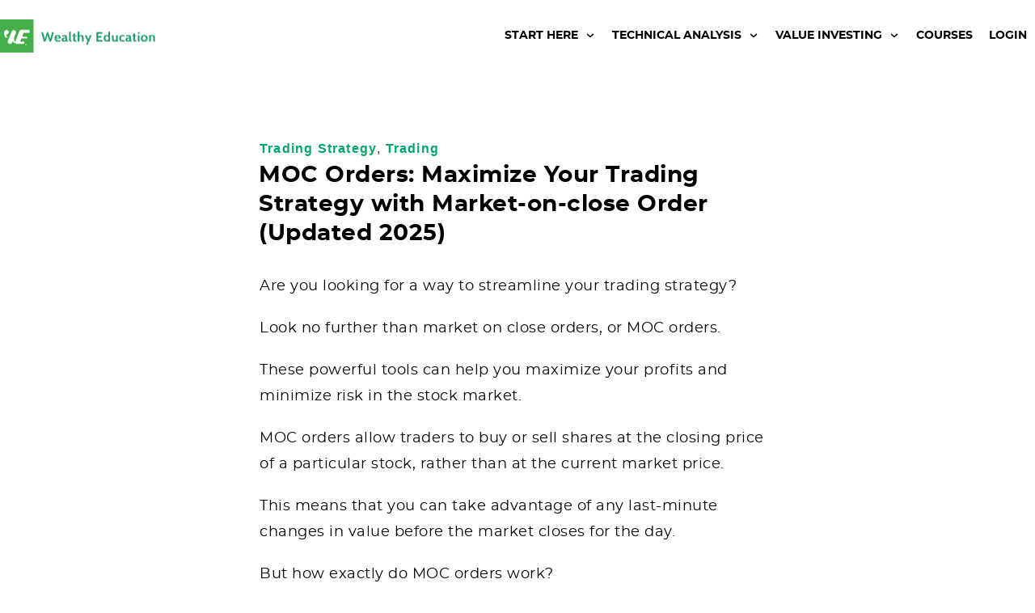

--- FILE ---
content_type: text/html;charset=utf-8
request_url: https://8s3p7omfd6.execute-api.us-west-2.amazonaws.com/Production/?reqdata=%7B%22location%22%3A%7B%22href%22%3A%22https%3A%2F%2Fwealthyeducation.com%2Fmarket-on-close-order-moc%2F%22%2C%22ancestorOrigins%22%3A%7B%7D%2C%22origin%22%3A%22https%3A%2F%2Fwealthyeducation.com%22%2C%22protocol%22%3A%22https%3A%22%2C%22host%22%3A%22wealthyeducation.com%22%2C%22hostname%22%3A%22wealthyeducation.com%22%2C%22port%22%3A%22%22%2C%22pathname%22%3A%22%2Fmarket-on-close-order-moc%2F%22%2C%22search%22%3A%22%22%2C%22hash%22%3A%22%22%7D%2C%22domid%22%3A%225c0159645a914f0a288b45d9%22%2C%22device%22%3A%22desktop%22%7D&type=trackVisitorJourney
body_size: -78
content:
"64b8406b3f936e8f5ef06e4707867d3b"

--- FILE ---
content_type: text/html;charset=utf-8
request_url: https://8s3p7omfd6.execute-api.us-west-2.amazonaws.com/Production/?reqdata=%7B%22location%22%3A%7B%22href%22%3A%22https%3A%2F%2Fwealthyeducation.com%2Fmarket-on-close-order-moc%2F%22%2C%22ancestorOrigins%22%3A%7B%7D%2C%22origin%22%3A%22https%3A%2F%2Fwealthyeducation.com%22%2C%22protocol%22%3A%22https%3A%22%2C%22host%22%3A%22wealthyeducation.com%22%2C%22hostname%22%3A%22wealthyeducation.com%22%2C%22port%22%3A%22%22%2C%22pathname%22%3A%22%2Fmarket-on-close-order-moc%2F%22%2C%22search%22%3A%22%22%2C%22hash%22%3A%22%22%7D%2C%22domid%22%3A%225c0159645a914f0a288b45d9%22%2C%22campid%22%3A%225d29baa75a914f61368b4567%22%2C%22device%22%3A%22desktop%22%2C%22visitorid%22%3A%2264b8406b3f936e8f5ef06e4707867d3b%22%7D&type=trackVisitor
body_size: -79
content:
"64b8406b3f936e8f5ef06e4707867d3b"

--- FILE ---
content_type: text/javascript; charset=UTF-8
request_url: https://cdn.wealthyeducation.com/wp-content/plugins/presto-player/dist/components/web-components/p-43f79dfb.js
body_size: 7130
content:
const e="web-components",t={allRenderFn:!0,appendChildSlotFix:!1,asyncLoading:!0,asyncQueue:!1,attachStyles:!0,cloneNodeFix:!1,cmpDidLoad:!0,cmpDidRender:!0,cmpDidUnload:!1,cmpDidUpdate:!1,cmpShouldUpdate:!1,cmpWillLoad:!0,cmpWillRender:!1,cmpWillUpdate:!1,connectedCallback:!1,constructableCSS:!0,cssAnnotations:!0,devTools:!1,disconnectedCallback:!0,element:!1,event:!0,experimentalScopedSlotChanges:!1,experimentalSlotFixes:!1,formAssociated:!1,hasRenderFn:!0,hostListener:!0,hostListenerTarget:!0,hostListenerTargetBody:!1,hostListenerTargetDocument:!1,hostListenerTargetParent:!1,hostListenerTargetWindow:!0,hotModuleReplacement:!1,hydrateClientSide:!1,hydrateServerSide:!1,hydratedAttribute:!1,hydratedClass:!0,initializeNextTick:!1,invisiblePrehydration:!0,isDebug:!1,isDev:!1,isTesting:!1,lazyLoad:!0,lifecycle:!0,lifecycleDOMEvents:!1,member:!0,method:!0,mode:!1,observeAttribute:!0,profile:!1,prop:!0,propBoolean:!0,propMutable:!0,propNumber:!0,propString:!0,reflect:!0,scoped:!1,scopedSlotTextContentFix:!1,scriptDataOpts:!1,shadowDelegatesFocus:!1,shadowDom:!0,slot:!0,slotChildNodesFix:!1,slotRelocation:!0,state:!0,style:!0,svg:!0,taskQueue:!0,transformTagName:!1,updatable:!0,vdomAttribute:!0,vdomClass:!0,vdomFunctional:!0,vdomKey:!0,vdomListener:!0,vdomPropOrAttr:!0,vdomRef:!0,vdomRender:!0,vdomStyle:!0,vdomText:!0,vdomXlink:!0,watchCallback:!0};let n,s,l,o=!1,i=!1,f=!1,c=!1,r=!1;const u=(e,t="")=>()=>{},a=(e,t)=>()=>{},d="{visibility:hidden}.hydrated{visibility:inherit}",v="slot-fb{display:contents}slot-fb[hidden]{display:none}",p="http://www.w3.org/1999/xlink",m={},h="http://www.w3.org/2000/svg",y="http://www.w3.org/1999/xhtml",b=e=>null!=e,w=e=>"object"==(e=typeof e)||"function"===e;function g(e){var t,n,s;return null!==(s=null===(n=null===(t=e.head)||void 0===t?void 0:t.querySelector('meta[name="csp-nonce"]'))||void 0===n?void 0:n.getAttribute("content"))&&void 0!==s?s:void 0}const $=(e,t,...n)=>{let s=null,o=null,l=null,r=!1,i=!1;const a=[],c=t=>{for(let n=0;n<t.length;n++)s=t[n],Array.isArray(s)?c(s):null!=s&&"boolean"!=typeof s&&((r="function"!=typeof e&&!w(s))&&(s=String(s)),r&&i?a[a.length-1].t+=s:a.push(r?S(null,s):s),i=r)};if(c(n),t){t.key&&(o=t.key),t.name&&(l=t.name);{const e=t.className||t.class;e&&(t.class="object"!=typeof e?e:Object.keys(e).filter((t=>e[t])).join(" "))}}if("function"==typeof e)return e(null===t?{}:t,a,j);const d=S(e,null);return d.l=t,a.length>0&&(d.o=a),d.i=o,d.u=l,d},S=(e,t)=>({v:0,p:e,t:t,m:null,o:null,l:null,i:null,u:null}),k={},C=e=>e&&e.p===k,j={forEach:(e,t)=>e.map(O).forEach(t),map:(e,t)=>e.map(O).map(t).map(x)},O=e=>({vattrs:e.l,vchildren:e.o,vkey:e.i,vname:e.u,vtag:e.p,vtext:e.t}),x=e=>{if("function"==typeof e.vtag){const t=Object.assign({},e.vattrs);return e.vkey&&(t.key=e.vkey),e.vname&&(t.name=e.vname),$(e.vtag,t,...e.vchildren||[])}const t=S(e.vtag,e.vtext);return t.l=e.vattrs,t.o=e.vchildren,t.i=e.vkey,t.u=e.vname,t},T=(e,t)=>null==e||w(e)?e:4&t?"false"!==e&&(""===e||!!e):2&t?parseFloat(e):1&t?String(e):e,L=e=>Fe(e).$hostElement$,R=(e,t,n)=>{const s=L(e);return{emit:e=>D(s,t,{bubbles:!!(4&n),composed:!!(2&n),cancelable:!!(1&n),detail:e})}},D=(e,t,n)=>{const s=He.ce(t,n);return e.dispatchEvent(s),s},F=new WeakMap,M=(e,t,n)=>{let s=We.get(e);Ie&&n?(s=s||new CSSStyleSheet,"string"==typeof s?s=t:s.replaceSync(t)):s=t,We.set(e,s)},A=(e,t,n)=>{var s;const o=P(t),l=We.get(o);if(e=11===e.nodeType?e:Be,l)if("string"==typeof l){e=e.head||e;let n,r=F.get(e);if(r||F.set(e,r=new Set),!r.has(o)){{n=Be.createElement("style"),n.innerHTML=l;const t=null!==(s=He.h)&&void 0!==s?s:g(Be);null!=t&&n.setAttribute("nonce",t),e.insertBefore(n,e.querySelector("link"))}4&t.v&&(n.innerHTML+=v),r&&r.add(o)}}else e.adoptedStyleSheets.includes(l)||(e.adoptedStyleSheets=[...e.adoptedStyleSheets,l]);return o},N=e=>{const t=e.$,n=e.$hostElement$,s=t.v,o=(t.S,()=>{}),l=A(n.shadowRoot?n.shadowRoot:n.getRootNode(),t);10&s&&(n["s-sc"]=l,n.classList.add(l+"-h")),o()},P=(e,t)=>"sc-"+e.S,U=(e,t,n,s,o,l)=>{if(n!==s){let r=Ne(e,t),i=t.toLowerCase();if("class"===t){const t=e.classList,o=W(n),l=W(s);t.remove(...o.filter((e=>e&&!l.includes(e)))),t.add(...l.filter((e=>e&&!o.includes(e))))}else if("style"===t){for(const t in n)s&&null!=s[t]||(t.includes("-")?e.style.removeProperty(t):e.style[t]="");for(const t in s)n&&s[t]===n[t]||(t.includes("-")?e.style.setProperty(t,s[t]):e.style[t]=s[t])}else if("key"===t);else if("ref"===t)s&&s(e);else if(r||"o"!==t[0]||"n"!==t[1]){const a=w(s);if((r||a&&null!==s)&&!o)try{if(e.tagName.includes("-"))e[t]=s;else{const o=null==s?"":s;"list"===t?r=!1:null!=n&&e[t]==o||(e[t]=o)}}catch(e){}let c=!1;i!==(i=i.replace(/^xlink\:?/,""))&&(t=i,c=!0),null==s||!1===s?!1===s&&""!==e.getAttribute(t)||(c?e.removeAttributeNS(p,t):e.removeAttribute(t)):(!r||4&l||o)&&!a&&(s=!0===s?"":s,c?e.setAttributeNS(p,t,s):e.setAttribute(t,s))}else if(t="-"===t[2]?t.slice(3):Ne(ze,i)?i.slice(2):i[2]+t.slice(3),n||s){const o=t.endsWith(z);t=t.replace(B,""),n&&He.rel(e,t,n,o),s&&He.ael(e,t,s,o)}}},E=/\s/,W=e=>e?e.split(E):[],z="Capture",B=new RegExp(z+"$"),H=(e,t,n,s)=>{const o=11===t.m.nodeType&&t.m.host?t.m.host:t.m,l=e&&e.l||m,r=t.l||m;for(s of Q(Object.keys(l)))s in r||U(o,s,l[s],void 0,n,t.v);for(s of Q(Object.keys(r)))U(o,s,l[s],r[s],n,t.v)};function Q(e){return e.includes("ref")?[...e.filter((e=>"ref"!==e)),"ref"]:e}const q=(e,t,r,i)=>{var a;const d=t.o[r];let u,p,v,m=0;if(o||(f=!0,"slot"===d.p&&(n&&i.classList.add(n+"-s"),d.v|=d.o?2:1)),null!==d.t)u=d.m=Be.createTextNode(d.t);else if(1&d.v)u=d.m=Be.createTextNode("");else{if(c||(c="svg"===d.p),u=d.m=Be.createElementNS(c?h:y,2&d.v?"slot-fb":d.p),c&&"foreignObject"===d.p&&(c=!1),H(null,d,c),b(n)&&u["s-si"]!==n&&u.classList.add(u["s-si"]=n),d.o)for(m=0;m<d.o.length;++m)p=q(e,d,m,u),p&&u.appendChild(p);"svg"===d.p?c=!1:"foreignObject"===u.tagName&&(c=!0)}return u["s-hn"]=l,3&d.v&&(u["s-sr"]=!0,u["s-cr"]=s,u["s-sn"]=d.u||"",u["s-rf"]=null===(a=d.l)||void 0===a?void 0:a.ref,v=e&&e.o&&e.o[r],v&&v.p===d.p&&e.m&&I(e.m,!1)),u},I=(e,n)=>{He.v|=1;const s=Array.from(e.childNodes);if(e["s-sr"]&&t.experimentalSlotFixes){let t=e;for(;t=t.nextSibling;)t&&t["s-sn"]===e["s-sn"]&&t["s-sh"]===l&&s.push(t)}for(let e=s.length-1;e>=0;e--){const t=s[e];t["s-hn"]!==l&&t["s-ol"]&&(J(t).insertBefore(t,G(t)),t["s-ol"].remove(),t["s-ol"]=void 0,t["s-sh"]=void 0,f=!0),n&&I(t,n)}He.v&=-2},K=(e,t,n,s,o,r)=>{let i,a=e["s-cr"]&&e["s-cr"].parentNode||e;for(a.shadowRoot&&a.tagName===l&&(a=a.shadowRoot);o<=r;++o)s[o]&&(i=q(null,n,o,e),i&&(s[o].m=i,a.insertBefore(i,G(t))))},V=(e,t,n)=>{for(let s=t;s<=n;++s){const t=e[s];if(t){const e=t.m;se(t),e&&(i=!0,e["s-ol"]?e["s-ol"].remove():I(e,!0),e.remove())}}},X=(e,t,n,s,o=!1)=>{let l,r,i=0,a=0,c=0,d=0,u=t.length-1,p=t[0],f=t[u],h=s.length-1,v=s[0],m=s[h];for(;i<=u&&a<=h;)if(null==p)p=t[++i];else if(null==f)f=t[--u];else if(null==v)v=s[++a];else if(null==m)m=s[--h];else if(_(p,v,o))Y(p,v,o),p=t[++i],v=s[++a];else if(_(f,m,o))Y(f,m,o),f=t[--u],m=s[--h];else if(_(p,m,o))"slot"!==p.p&&"slot"!==m.p||I(p.m.parentNode,!1),Y(p,m,o),e.insertBefore(p.m,f.m.nextSibling),p=t[++i],m=s[--h];else if(_(f,v,o))"slot"!==p.p&&"slot"!==m.p||I(f.m.parentNode,!1),Y(f,v,o),e.insertBefore(f.m,p.m),f=t[--u],v=s[++a];else{for(c=-1,d=i;d<=u;++d)if(t[d]&&null!==t[d].i&&t[d].i===v.i){c=d;break}c>=0?(r=t[c],r.p!==v.p?l=q(t&&t[a],n,c,e):(Y(r,v,o),t[c]=void 0,l=r.m),v=s[++a]):(l=q(t&&t[a],n,a,e),v=s[++a]),l&&J(p.m).insertBefore(l,G(p.m))}i>u?K(e,null==s[h+1]?null:s[h+1].m,n,s,a,h):a>h&&V(t,i,u)},_=(e,t,n=!1)=>e.p===t.p&&("slot"===e.p?e.u===t.u:!!n||e.i===t.i),G=e=>e&&e["s-ol"]||e,J=e=>(e["s-ol"]?e["s-ol"]:e).parentNode,Y=(e,t,n=!1)=>{const s=t.m=e.m,l=e.o,r=t.o,i=t.p,a=t.t;let d;null===a?(c="svg"===i||"foreignObject"!==i&&c,("slot"!==i||o)&&H(e,t,c),null!==l&&null!==r?X(s,l,t,r,n):null!==r?(null!==e.t&&(s.textContent=""),K(s,null,t,r,0,r.length-1)):null!==l&&V(l,0,l.length-1),c&&"svg"===i&&(c=!1)):(d=s["s-cr"])?d.parentNode.textContent=a:e.t!==a&&(s.data=a)},Z=e=>{const t=e.childNodes;for(const e of t)if(1===e.nodeType){if(e["s-sr"]){const n=e["s-sn"];e.hidden=!1;for(const s of t)if(s!==e)if(s["s-hn"]!==e["s-hn"]||""!==n){if(1===s.nodeType&&(n===s.getAttribute("slot")||n===s["s-sn"])){e.hidden=!0;break}}else if(1===s.nodeType||3===s.nodeType&&""!==s.textContent.trim()){e.hidden=!0;break}}Z(e)}},ee=[],te=e=>{let n,s,o;for(const l of e.childNodes){if(l["s-sr"]&&(n=l["s-cr"])&&n.parentNode){s=n.parentNode.childNodes;const e=l["s-sn"];for(o=s.length-1;o>=0;o--)if(n=s[o],!n["s-cn"]&&!n["s-nr"]&&n["s-hn"]!==l["s-hn"]&&!t.experimentalSlotFixes)if(ne(n,e)){let t=ee.find((e=>e.k===n));i=!0,n["s-sn"]=n["s-sn"]||e,t?(t.k["s-sh"]=l["s-hn"],t.C=l):(n["s-sh"]=l["s-hn"],ee.push({C:l,k:n})),n["s-sr"]&&ee.map((e=>{ne(e.k,n["s-sn"])&&(t=ee.find((e=>e.k===n)),t&&!e.C&&(e.C=t.C))}))}else ee.some((e=>e.k===n))||ee.push({k:n})}1===l.nodeType&&te(l)}},ne=(e,t)=>1===e.nodeType?null===e.getAttribute("slot")&&""===t||e.getAttribute("slot")===t:e["s-sn"]===t||""===t,se=e=>{e.l&&e.l.ref&&e.l.ref(null),e.o&&e.o.map(se)},le=(e,t,r=!1)=>{var a,c,d,u;const p=e.$hostElement$,h=e.$,v=e.j||S(null,null),m=C(t)?t:$(null,null,t);if(l=p.tagName,h.O&&(m.l=m.l||{},h.O.map((([e,t])=>m.l[t]=p[e]))),r&&m.l)for(const e of Object.keys(m.l))p.hasAttribute(e)&&!["key","ref","style","class"].includes(e)&&(m.l[e]=p[e]);if(m.p=null,m.v|=4,e.j=m,m.m=v.m=p.shadowRoot||p,n=p["s-sc"],o=0!=(1&h.v),s=p["s-cr"],i=!1,Y(v,m,r),He.v|=1,f){te(m.m);for(const e of ee){const t=e.k;if(!t["s-ol"]){const e=Be.createTextNode("");e["s-nr"]=t,t.parentNode.insertBefore(t["s-ol"]=e,t)}}for(const e of ee){const t=e.k,n=e.C;if(n){const e=n.parentNode;let s=n.nextSibling;{let n=null===(a=t["s-ol"])||void 0===a?void 0:a.previousSibling;for(;n;){let o=null!==(c=n["s-nr"])&&void 0!==c?c:null;if(o&&o["s-sn"]===t["s-sn"]&&e===o.parentNode){for(o=o.nextSibling;o===t||(null==o?void 0:o["s-sr"]);)o=null==o?void 0:o.nextSibling;if(!o||!o["s-nr"]){s=o;break}}n=n.previousSibling}}(!s&&e!==t.parentNode||t.nextSibling!==s)&&t!==s&&(!t["s-hn"]&&t["s-ol"]&&(t["s-hn"]=t["s-ol"].parentNode.nodeName),e.insertBefore(t,s),1===t.nodeType&&(t.hidden=null!==(d=t["s-ih"])&&void 0!==d&&d)),t&&"function"==typeof n["s-rf"]&&n["s-rf"](t)}else 1===t.nodeType&&(r&&(t["s-ih"]=null!==(u=t.hidden)&&void 0!==u&&u),t.hidden=!0)}}i&&Z(m.m),He.v&=-2,ee.length=0,s=void 0},oe=(e,t)=>{t&&!e.T&&t["s-p"]&&t["s-p"].push(new Promise((t=>e.T=t)))},ie=(e,t)=>{if(e.v|=16,!(4&e.v))return oe(e,e.L),Ye((()=>fe(e,t)));e.v|=512},fe=(e,t)=>{const n=(e.$.S,()=>{}),s=e.R;let o;return t&&(e.v|=256,e.D&&(e.D.map((([e,t])=>pe(s,e,t))),e.D=void 0),o=pe(s,"componentWillLoad")),n(),ce(o,(()=>ue(e,s,t)))},ce=(e,t)=>re(e)?e.then(t):t(),re=e=>e instanceof Promise||e&&e.then&&"function"==typeof e.then,ue=async(e,t,n)=>{var s;const o=e.$hostElement$,l=(e.$.S,()=>{}),r=o["s-rc"];n&&N(e);const i=(e.$.S,()=>{});ae(e,t,o,n),r&&(r.map((e=>e())),o["s-rc"]=void 0),i(),l();{const t=null!==(s=o["s-p"])&&void 0!==s?s:[],n=()=>de(e);0===t.length?n():(Promise.all(t).then(n),e.v|=4,t.length=0)}},ae=(e,t,n,s)=>{try{t=t.render(),e.v&=-17,e.v|=2,le(e,t,s)}catch(t){Pe(t,e.$hostElement$)}return null},de=e=>{e.$.S;const t=e.$hostElement$,n=e.R,s=e.L;pe(n,"componentDidRender"),64&e.v||(e.v|=64,me(t),pe(n,"componentDidLoad"),e.F(t),s||ve()),e.M(t),e.T&&(e.T(),e.T=void 0),512&e.v&&Je((()=>ie(e,!1))),e.v&=-517},ve=t=>{me(Be.documentElement),Je((()=>D(ze,"appload",{detail:{namespace:e}})))},pe=(e,t,n)=>{if(e&&e[t])try{return e[t](n)}catch(e){Pe(e)}},me=e=>e.classList.add("hydrated"),he=(e,t)=>Fe(e).A.get(t),ye=(e,t,n,s)=>{const o=Fe(e),l=o.$hostElement$,r=o.A.get(t),i=o.v,a=o.R;n=T(n,s.N[t][0]);const c=Number.isNaN(r)&&Number.isNaN(n);if((!(8&i)||void 0===r)&&n!==r&&!c&&(o.A.set(t,n),a)){if(s.P&&128&i){const e=s.P[t];e&&e.map((e=>{try{a[e](n,r,t)}catch(e){Pe(e,l)}}))}2==(18&i)&&ie(o,!1)}},be=(e,t,n)=>{var s;const o=e.prototype;if(t.N){e.watchers&&(t.P=e.watchers);const l=Object.entries(t.N);if(l.map((([e,[s]])=>{31&s||2&n&&32&s?Object.defineProperty(o,e,{get(){return he(this,e)},set(n){ye(this,e,n,t)},configurable:!0,enumerable:!0}):1&n&&64&s&&Object.defineProperty(o,e,{value(...t){var n;const s=Fe(this);return null===(n=null==s?void 0:s.U)||void 0===n?void 0:n.then((()=>{var n;return null===(n=s.R)||void 0===n?void 0:n[e](...t)}))}})})),1&n){const n=new Map;o.attributeChangedCallback=function(e,s,l){He.jmp((()=>{var r;const i=n.get(e);if(this.hasOwnProperty(i))l=this[i],delete this[i];else{if(o.hasOwnProperty(i)&&"number"==typeof this[i]&&this[i]==l)return;if(null==i){const n=Fe(this),o=null==n?void 0:n.v;if(o&&!(8&o)&&128&o&&l!==s){const o=n.R,i=null===(r=t.P)||void 0===r?void 0:r[e];null==i||i.forEach((t=>{null!=o[t]&&o[t].call(o,l,s,e)}))}return}}this[i]=(null!==l||"boolean"!=typeof this[i])&&l}))},e.observedAttributes=Array.from(new Set([...Object.keys(null!==(s=t.P)&&void 0!==s?s:{}),...l.filter((([e,t])=>15&t[0])).map((([e,s])=>{var o;const l=s[1]||e;return n.set(l,e),512&s[0]&&(null===(o=t.O)||void 0===o||o.push([e,l])),l}))]))}}return e},we=async(e,t,n,s)=>{let o;if(0==(32&t.v)){if(t.v|=32,n.W){if(o=Ee(n),o.then){const e=()=>{};o=await o,e()}o.isProxied||(n.P=o.watchers,be(o,n,2),o.isProxied=!0);const s=(n.S,()=>{});t.v|=8;try{new o(t)}catch(e){Pe(e)}t.v&=-9,t.v|=128,s()}else o=e.constructor,customElements.whenDefined(n.S).then((()=>t.v|=128));if(o.style){let e=o.style;const t=P(n);if(!We.has(t)){const s=(n.S,()=>{});M(t,e,!!(1&n.v)),s()}}}const l=t.L,r=()=>ie(t,!0);l&&l["s-rc"]?l["s-rc"].push(r):r()},ge=e=>{},$e=e=>{if(0==(1&He.v)){const t=Fe(e),n=t.$,s=(n.S,()=>{});if(1&t.v)Oe(e,t,n.B),(null==t?void 0:t.R)||(null==t?void 0:t.H)&&t.H.then((()=>{}));else{t.v|=1,12&n.v&&Se(e);{let n=e;for(;n=n.parentNode||n.host;)if(n["s-p"]){oe(t,t.L=n);break}}n.N&&Object.entries(n.N).map((([t,[n]])=>{if(31&n&&e.hasOwnProperty(t)){const n=e[t];delete e[t],e[t]=n}})),we(e,t,n)}s()}},Se=e=>{const t=e["s-cr"]=Be.createComment("");t["s-cn"]=!0,e.insertBefore(t,e.firstChild)},ke=e=>{pe(e,"disconnectedCallback")},Ce=async e=>{if(0==(1&He.v)){const t=Fe(e);t.q&&(t.q.map((e=>e())),t.q=void 0),(null==t?void 0:t.R)?ke(t.R):(null==t?void 0:t.H)&&t.H.then((()=>ke(t.R)))}},je=(e,t={})=>{var n;const s=[],o=t.exclude||[],l=ze.customElements,r=Be.head,i=r.querySelector("meta[charset]"),a=Be.createElement("style"),c=[];let u,p=!0;Object.assign(He,t),He.I=new URL(t.resourcesUrl||"./",Be.baseURI).href;let f=!1;if(e.map((e=>{e[1].map((t=>{var n;const r={v:t[0],S:t[1],N:t[2],B:t[3]};4&r.v&&(f=!0),r.N=t[2],r.B=t[3],r.O=[],r.P=null!==(n=t[4])&&void 0!==n?n:{};const i=r.S,a=class extends HTMLElement{constructor(e){super(e),Ae(e=this,r),1&r.v&&e.attachShadow({mode:"open"})}connectedCallback(){u&&(clearTimeout(u),u=null),p?c.push(this):He.jmp((()=>$e(this)))}disconnectedCallback(){He.jmp((()=>Ce(this)))}componentOnReady(){return Fe(this).H}};r.W=e[0],o.includes(i)||l.get(i)||(s.push(i),l.define(i,be(a,r,1)))}))})),s.length>0&&(f&&(a.textContent+=v),a.textContent+=s+d,a.innerHTML.length)){a.setAttribute("data-styles","");const e=null!==(n=He.h)&&void 0!==n?n:g(Be);null!=e&&a.setAttribute("nonce",e),r.insertBefore(a,i?i.nextSibling:r.firstChild)}p=!1,c.length?c.map((e=>e.connectedCallback())):He.jmp((()=>u=setTimeout(ve,30)))},Oe=(e,t,n,s)=>{n&&n.map((([n,s,o])=>{const l=Te(e,n),r=xe(t,o),i=Le(n);He.ael(l,s,r,i),(t.q=t.q||[]).push((()=>He.rel(l,s,r,i)))}))},xe=(e,t)=>n=>{try{256&e.v?e.R[t](n):(e.D=e.D||[]).push([t,n])}catch(e){Pe(e)}},Te=(e,t)=>8&t?ze:e,Le=e=>Qe?{passive:0!=(1&e),capture:0!=(2&e)}:0!=(2&e),Re=e=>He.h=e,De=new WeakMap,Fe=e=>De.get(e),Me=(e,t)=>De.set(t.R=e,t),Ae=(e,t)=>{const n={v:0,$hostElement$:e,$:t,A:new Map};return n.U=new Promise((e=>n.M=e)),n.H=new Promise((e=>n.F=e)),e["s-p"]=[],e["s-rc"]=[],Oe(e,n,t.B),De.set(e,n)},Ne=(e,t)=>t in e,Pe=(e,t)=>(0,console.error)(e,t),Ue=new Map,Ee=(e,t,n)=>{const s=e.S.replace(/-/g,"_"),o=e.W,l=Ue.get(o);return l?l[s]:import(`./${o}.entry.js`).then((e=>(Ue.set(o,e),e[s])),Pe)},We=new Map,ze="undefined"!=typeof window?window:{},Be=ze.document||{head:{}},He={v:0,I:"",jmp:e=>e(),raf:e=>requestAnimationFrame(e),ael:(e,t,n,s)=>e.addEventListener(t,n,s),rel:(e,t,n,s)=>e.removeEventListener(t,n,s),ce:(e,t)=>new CustomEvent(e,t)},Qe=(()=>{let e=!1;try{Be.addEventListener("e",null,Object.defineProperty({},"passive",{get(){e=!0}}))}catch(e){}return e})(),qe=e=>Promise.resolve(e),Ie=(()=>{try{return new CSSStyleSheet,"function"==typeof(new CSSStyleSheet).replaceSync}catch(e){}return!1})(),Ke=[],Ve=[],Xe=(e,t)=>n=>{e.push(n),r||(r=!0,t&&4&He.v?Je(Ge):He.raf(Ge))},_e=e=>{for(let t=0;t<e.length;t++)try{e[t](performance.now())}catch(e){Pe(e)}e.length=0},Ge=()=>{_e(Ke),_e(Ve),(r=Ke.length>0)&&He.raf(Ge)},Je=e=>qe().then(e),Ye=Xe(Ve,!0);export{k as H,je as b,R as c,L as g,$ as h,qe as p,Me as r,Re as s}